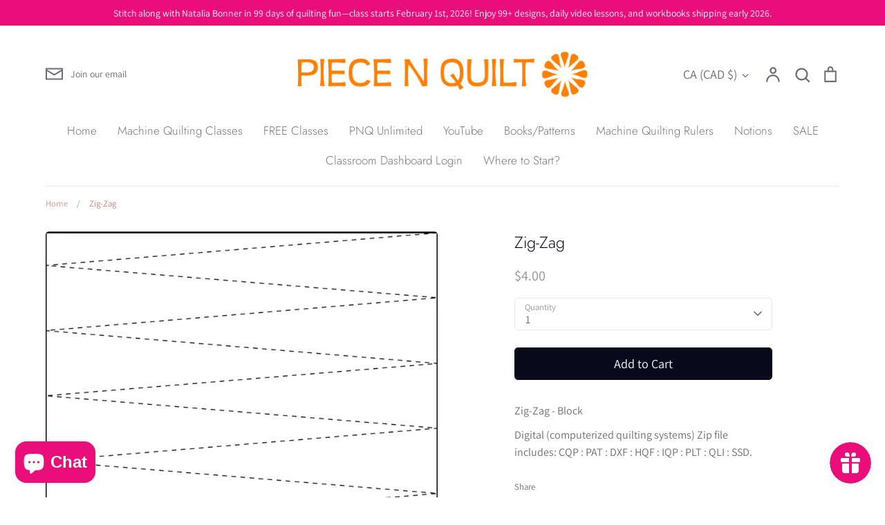

--- FILE ---
content_type: text/javascript
request_url: https://www.piecenquilt.com/cdn/shop/t/9/compiled_assets/scripts.js?v=1521
body_size: -326
content:
(function(){var __sections__={};(function(){for(var i=0,s=document.getElementById("sections-script").getAttribute("data-sections").split(",");i<s.length;i++)__sections__[s[i]]=!0})(),function(){if(__sections__["product-recommendations"])try{let loadProductRecommendations2=function(){const{limit,url}=sectionEl.dataset;fetch(sectionEl.dataset.url).then(response=>response.text()).then(responseText=>{const div=document.createElement("div");div.innerHTML=responseText;const rec=div.querySelector(".product-recommendations");rec&&rec.innerHTML.trim().length&&(document.querySelector(".product-recommendations").innerHTML=rec.innerHTML),theme.initProductTitleAlignmentWatcher(sectionEl,".productRecommendations")}).catch(error=>{console.log(error)})};var loadProductRecommendations=loadProductRecommendations2;const sectionEl=document.querySelector(".product-recommendations");document.addEventListener("shopify:section:load",e=>{sectionEl.dataset.sectionId===e.detail.sectionId&&loadProductRecommendations2()}),document.addEventListener("DOMContentLoaded",loadProductRecommendations2)}catch(e){console.error(e)}}()})();
//# sourceMappingURL=/cdn/shop/t/9/compiled_assets/scripts.js.map?v=1521
